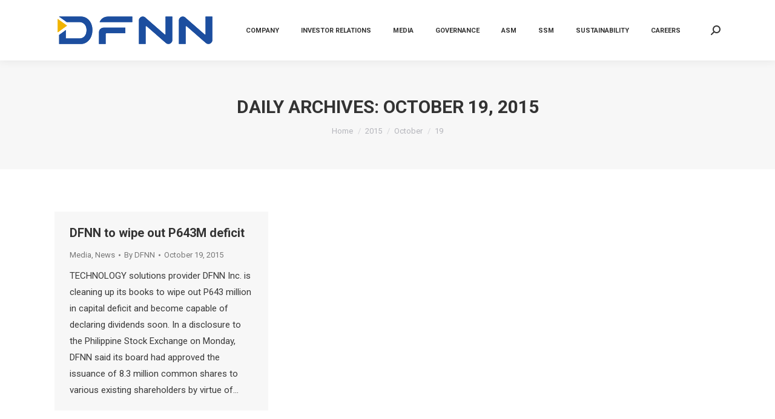

--- FILE ---
content_type: text/html; charset=UTF-8
request_url: https://dfnn.com/2015/10/19/
body_size: 14310
content:
<!DOCTYPE html>
<!--[if !(IE 6) | !(IE 7) | !(IE 8)  ]><!-->
<html lang="en-US" class="no-js">
<!--<![endif]-->
<head>
	<meta charset="UTF-8" />
		<meta name="viewport" content="width=device-width, initial-scale=1, maximum-scale=1, user-scalable=0">
			<link rel="profile" href="https://gmpg.org/xfn/11" />
	<title>October 19, 2015 &#8211; DFNN, Inc.</title>
<meta name='robots' content='max-image-preview:large' />
<link rel='dns-prefetch' href='//maps.googleapis.com' />
<link rel='dns-prefetch' href='//fonts.googleapis.com' />
<link rel="alternate" type="application/rss+xml" title="DFNN, Inc. &raquo; Feed" href="https://dfnn.com/feed/" />
<link rel="alternate" type="application/rss+xml" title="DFNN, Inc. &raquo; Comments Feed" href="https://dfnn.com/comments/feed/" />
<script>
window._wpemojiSettings = {"baseUrl":"https:\/\/s.w.org\/images\/core\/emoji\/15.0.3\/72x72\/","ext":".png","svgUrl":"https:\/\/s.w.org\/images\/core\/emoji\/15.0.3\/svg\/","svgExt":".svg","source":{"concatemoji":"https:\/\/dfnn.com\/wp-includes\/js\/wp-emoji-release.min.js?ver=6.5.7"}};
/*! This file is auto-generated */
!function(i,n){var o,s,e;function c(e){try{var t={supportTests:e,timestamp:(new Date).valueOf()};sessionStorage.setItem(o,JSON.stringify(t))}catch(e){}}function p(e,t,n){e.clearRect(0,0,e.canvas.width,e.canvas.height),e.fillText(t,0,0);var t=new Uint32Array(e.getImageData(0,0,e.canvas.width,e.canvas.height).data),r=(e.clearRect(0,0,e.canvas.width,e.canvas.height),e.fillText(n,0,0),new Uint32Array(e.getImageData(0,0,e.canvas.width,e.canvas.height).data));return t.every(function(e,t){return e===r[t]})}function u(e,t,n){switch(t){case"flag":return n(e,"\ud83c\udff3\ufe0f\u200d\u26a7\ufe0f","\ud83c\udff3\ufe0f\u200b\u26a7\ufe0f")?!1:!n(e,"\ud83c\uddfa\ud83c\uddf3","\ud83c\uddfa\u200b\ud83c\uddf3")&&!n(e,"\ud83c\udff4\udb40\udc67\udb40\udc62\udb40\udc65\udb40\udc6e\udb40\udc67\udb40\udc7f","\ud83c\udff4\u200b\udb40\udc67\u200b\udb40\udc62\u200b\udb40\udc65\u200b\udb40\udc6e\u200b\udb40\udc67\u200b\udb40\udc7f");case"emoji":return!n(e,"\ud83d\udc26\u200d\u2b1b","\ud83d\udc26\u200b\u2b1b")}return!1}function f(e,t,n){var r="undefined"!=typeof WorkerGlobalScope&&self instanceof WorkerGlobalScope?new OffscreenCanvas(300,150):i.createElement("canvas"),a=r.getContext("2d",{willReadFrequently:!0}),o=(a.textBaseline="top",a.font="600 32px Arial",{});return e.forEach(function(e){o[e]=t(a,e,n)}),o}function t(e){var t=i.createElement("script");t.src=e,t.defer=!0,i.head.appendChild(t)}"undefined"!=typeof Promise&&(o="wpEmojiSettingsSupports",s=["flag","emoji"],n.supports={everything:!0,everythingExceptFlag:!0},e=new Promise(function(e){i.addEventListener("DOMContentLoaded",e,{once:!0})}),new Promise(function(t){var n=function(){try{var e=JSON.parse(sessionStorage.getItem(o));if("object"==typeof e&&"number"==typeof e.timestamp&&(new Date).valueOf()<e.timestamp+604800&&"object"==typeof e.supportTests)return e.supportTests}catch(e){}return null}();if(!n){if("undefined"!=typeof Worker&&"undefined"!=typeof OffscreenCanvas&&"undefined"!=typeof URL&&URL.createObjectURL&&"undefined"!=typeof Blob)try{var e="postMessage("+f.toString()+"("+[JSON.stringify(s),u.toString(),p.toString()].join(",")+"));",r=new Blob([e],{type:"text/javascript"}),a=new Worker(URL.createObjectURL(r),{name:"wpTestEmojiSupports"});return void(a.onmessage=function(e){c(n=e.data),a.terminate(),t(n)})}catch(e){}c(n=f(s,u,p))}t(n)}).then(function(e){for(var t in e)n.supports[t]=e[t],n.supports.everything=n.supports.everything&&n.supports[t],"flag"!==t&&(n.supports.everythingExceptFlag=n.supports.everythingExceptFlag&&n.supports[t]);n.supports.everythingExceptFlag=n.supports.everythingExceptFlag&&!n.supports.flag,n.DOMReady=!1,n.readyCallback=function(){n.DOMReady=!0}}).then(function(){return e}).then(function(){var e;n.supports.everything||(n.readyCallback(),(e=n.source||{}).concatemoji?t(e.concatemoji):e.wpemoji&&e.twemoji&&(t(e.twemoji),t(e.wpemoji)))}))}((window,document),window._wpemojiSettings);
</script>
<style id='wp-emoji-styles-inline-css'>

	img.wp-smiley, img.emoji {
		display: inline !important;
		border: none !important;
		box-shadow: none !important;
		height: 1em !important;
		width: 1em !important;
		margin: 0 0.07em !important;
		vertical-align: -0.1em !important;
		background: none !important;
		padding: 0 !important;
	}
</style>
<link rel='stylesheet' id='wp-block-library-css' href='https://dfnn.com/wp-includes/css/dist/block-library/style.min.css?ver=6.5.7' media='all' />
<style id='wp-block-library-theme-inline-css'>
.wp-block-audio figcaption{color:#555;font-size:13px;text-align:center}.is-dark-theme .wp-block-audio figcaption{color:#ffffffa6}.wp-block-audio{margin:0 0 1em}.wp-block-code{border:1px solid #ccc;border-radius:4px;font-family:Menlo,Consolas,monaco,monospace;padding:.8em 1em}.wp-block-embed figcaption{color:#555;font-size:13px;text-align:center}.is-dark-theme .wp-block-embed figcaption{color:#ffffffa6}.wp-block-embed{margin:0 0 1em}.blocks-gallery-caption{color:#555;font-size:13px;text-align:center}.is-dark-theme .blocks-gallery-caption{color:#ffffffa6}.wp-block-image figcaption{color:#555;font-size:13px;text-align:center}.is-dark-theme .wp-block-image figcaption{color:#ffffffa6}.wp-block-image{margin:0 0 1em}.wp-block-pullquote{border-bottom:4px solid;border-top:4px solid;color:currentColor;margin-bottom:1.75em}.wp-block-pullquote cite,.wp-block-pullquote footer,.wp-block-pullquote__citation{color:currentColor;font-size:.8125em;font-style:normal;text-transform:uppercase}.wp-block-quote{border-left:.25em solid;margin:0 0 1.75em;padding-left:1em}.wp-block-quote cite,.wp-block-quote footer{color:currentColor;font-size:.8125em;font-style:normal;position:relative}.wp-block-quote.has-text-align-right{border-left:none;border-right:.25em solid;padding-left:0;padding-right:1em}.wp-block-quote.has-text-align-center{border:none;padding-left:0}.wp-block-quote.is-large,.wp-block-quote.is-style-large,.wp-block-quote.is-style-plain{border:none}.wp-block-search .wp-block-search__label{font-weight:700}.wp-block-search__button{border:1px solid #ccc;padding:.375em .625em}:where(.wp-block-group.has-background){padding:1.25em 2.375em}.wp-block-separator.has-css-opacity{opacity:.4}.wp-block-separator{border:none;border-bottom:2px solid;margin-left:auto;margin-right:auto}.wp-block-separator.has-alpha-channel-opacity{opacity:1}.wp-block-separator:not(.is-style-wide):not(.is-style-dots){width:100px}.wp-block-separator.has-background:not(.is-style-dots){border-bottom:none;height:1px}.wp-block-separator.has-background:not(.is-style-wide):not(.is-style-dots){height:2px}.wp-block-table{margin:0 0 1em}.wp-block-table td,.wp-block-table th{word-break:normal}.wp-block-table figcaption{color:#555;font-size:13px;text-align:center}.is-dark-theme .wp-block-table figcaption{color:#ffffffa6}.wp-block-video figcaption{color:#555;font-size:13px;text-align:center}.is-dark-theme .wp-block-video figcaption{color:#ffffffa6}.wp-block-video{margin:0 0 1em}.wp-block-template-part.has-background{margin-bottom:0;margin-top:0;padding:1.25em 2.375em}
</style>
<style id='classic-theme-styles-inline-css'>
/*! This file is auto-generated */
.wp-block-button__link{color:#fff;background-color:#32373c;border-radius:9999px;box-shadow:none;text-decoration:none;padding:calc(.667em + 2px) calc(1.333em + 2px);font-size:1.125em}.wp-block-file__button{background:#32373c;color:#fff;text-decoration:none}
</style>
<style id='global-styles-inline-css'>
body{--wp--preset--color--black: #000000;--wp--preset--color--cyan-bluish-gray: #abb8c3;--wp--preset--color--white: #FFF;--wp--preset--color--pale-pink: #f78da7;--wp--preset--color--vivid-red: #cf2e2e;--wp--preset--color--luminous-vivid-orange: #ff6900;--wp--preset--color--luminous-vivid-amber: #fcb900;--wp--preset--color--light-green-cyan: #7bdcb5;--wp--preset--color--vivid-green-cyan: #00d084;--wp--preset--color--pale-cyan-blue: #8ed1fc;--wp--preset--color--vivid-cyan-blue: #0693e3;--wp--preset--color--vivid-purple: #9b51e0;--wp--preset--color--accent: #1c4e9f;--wp--preset--color--dark-gray: #111;--wp--preset--color--light-gray: #767676;--wp--preset--gradient--vivid-cyan-blue-to-vivid-purple: linear-gradient(135deg,rgba(6,147,227,1) 0%,rgb(155,81,224) 100%);--wp--preset--gradient--light-green-cyan-to-vivid-green-cyan: linear-gradient(135deg,rgb(122,220,180) 0%,rgb(0,208,130) 100%);--wp--preset--gradient--luminous-vivid-amber-to-luminous-vivid-orange: linear-gradient(135deg,rgba(252,185,0,1) 0%,rgba(255,105,0,1) 100%);--wp--preset--gradient--luminous-vivid-orange-to-vivid-red: linear-gradient(135deg,rgba(255,105,0,1) 0%,rgb(207,46,46) 100%);--wp--preset--gradient--very-light-gray-to-cyan-bluish-gray: linear-gradient(135deg,rgb(238,238,238) 0%,rgb(169,184,195) 100%);--wp--preset--gradient--cool-to-warm-spectrum: linear-gradient(135deg,rgb(74,234,220) 0%,rgb(151,120,209) 20%,rgb(207,42,186) 40%,rgb(238,44,130) 60%,rgb(251,105,98) 80%,rgb(254,248,76) 100%);--wp--preset--gradient--blush-light-purple: linear-gradient(135deg,rgb(255,206,236) 0%,rgb(152,150,240) 100%);--wp--preset--gradient--blush-bordeaux: linear-gradient(135deg,rgb(254,205,165) 0%,rgb(254,45,45) 50%,rgb(107,0,62) 100%);--wp--preset--gradient--luminous-dusk: linear-gradient(135deg,rgb(255,203,112) 0%,rgb(199,81,192) 50%,rgb(65,88,208) 100%);--wp--preset--gradient--pale-ocean: linear-gradient(135deg,rgb(255,245,203) 0%,rgb(182,227,212) 50%,rgb(51,167,181) 100%);--wp--preset--gradient--electric-grass: linear-gradient(135deg,rgb(202,248,128) 0%,rgb(113,206,126) 100%);--wp--preset--gradient--midnight: linear-gradient(135deg,rgb(2,3,129) 0%,rgb(40,116,252) 100%);--wp--preset--font-size--small: 13px;--wp--preset--font-size--medium: 20px;--wp--preset--font-size--large: 36px;--wp--preset--font-size--x-large: 42px;--wp--preset--spacing--20: 0.44rem;--wp--preset--spacing--30: 0.67rem;--wp--preset--spacing--40: 1rem;--wp--preset--spacing--50: 1.5rem;--wp--preset--spacing--60: 2.25rem;--wp--preset--spacing--70: 3.38rem;--wp--preset--spacing--80: 5.06rem;--wp--preset--shadow--natural: 6px 6px 9px rgba(0, 0, 0, 0.2);--wp--preset--shadow--deep: 12px 12px 50px rgba(0, 0, 0, 0.4);--wp--preset--shadow--sharp: 6px 6px 0px rgba(0, 0, 0, 0.2);--wp--preset--shadow--outlined: 6px 6px 0px -3px rgba(255, 255, 255, 1), 6px 6px rgba(0, 0, 0, 1);--wp--preset--shadow--crisp: 6px 6px 0px rgba(0, 0, 0, 1);}:where(.is-layout-flex){gap: 0.5em;}:where(.is-layout-grid){gap: 0.5em;}body .is-layout-flex{display: flex;}body .is-layout-flex{flex-wrap: wrap;align-items: center;}body .is-layout-flex > *{margin: 0;}body .is-layout-grid{display: grid;}body .is-layout-grid > *{margin: 0;}:where(.wp-block-columns.is-layout-flex){gap: 2em;}:where(.wp-block-columns.is-layout-grid){gap: 2em;}:where(.wp-block-post-template.is-layout-flex){gap: 1.25em;}:where(.wp-block-post-template.is-layout-grid){gap: 1.25em;}.has-black-color{color: var(--wp--preset--color--black) !important;}.has-cyan-bluish-gray-color{color: var(--wp--preset--color--cyan-bluish-gray) !important;}.has-white-color{color: var(--wp--preset--color--white) !important;}.has-pale-pink-color{color: var(--wp--preset--color--pale-pink) !important;}.has-vivid-red-color{color: var(--wp--preset--color--vivid-red) !important;}.has-luminous-vivid-orange-color{color: var(--wp--preset--color--luminous-vivid-orange) !important;}.has-luminous-vivid-amber-color{color: var(--wp--preset--color--luminous-vivid-amber) !important;}.has-light-green-cyan-color{color: var(--wp--preset--color--light-green-cyan) !important;}.has-vivid-green-cyan-color{color: var(--wp--preset--color--vivid-green-cyan) !important;}.has-pale-cyan-blue-color{color: var(--wp--preset--color--pale-cyan-blue) !important;}.has-vivid-cyan-blue-color{color: var(--wp--preset--color--vivid-cyan-blue) !important;}.has-vivid-purple-color{color: var(--wp--preset--color--vivid-purple) !important;}.has-black-background-color{background-color: var(--wp--preset--color--black) !important;}.has-cyan-bluish-gray-background-color{background-color: var(--wp--preset--color--cyan-bluish-gray) !important;}.has-white-background-color{background-color: var(--wp--preset--color--white) !important;}.has-pale-pink-background-color{background-color: var(--wp--preset--color--pale-pink) !important;}.has-vivid-red-background-color{background-color: var(--wp--preset--color--vivid-red) !important;}.has-luminous-vivid-orange-background-color{background-color: var(--wp--preset--color--luminous-vivid-orange) !important;}.has-luminous-vivid-amber-background-color{background-color: var(--wp--preset--color--luminous-vivid-amber) !important;}.has-light-green-cyan-background-color{background-color: var(--wp--preset--color--light-green-cyan) !important;}.has-vivid-green-cyan-background-color{background-color: var(--wp--preset--color--vivid-green-cyan) !important;}.has-pale-cyan-blue-background-color{background-color: var(--wp--preset--color--pale-cyan-blue) !important;}.has-vivid-cyan-blue-background-color{background-color: var(--wp--preset--color--vivid-cyan-blue) !important;}.has-vivid-purple-background-color{background-color: var(--wp--preset--color--vivid-purple) !important;}.has-black-border-color{border-color: var(--wp--preset--color--black) !important;}.has-cyan-bluish-gray-border-color{border-color: var(--wp--preset--color--cyan-bluish-gray) !important;}.has-white-border-color{border-color: var(--wp--preset--color--white) !important;}.has-pale-pink-border-color{border-color: var(--wp--preset--color--pale-pink) !important;}.has-vivid-red-border-color{border-color: var(--wp--preset--color--vivid-red) !important;}.has-luminous-vivid-orange-border-color{border-color: var(--wp--preset--color--luminous-vivid-orange) !important;}.has-luminous-vivid-amber-border-color{border-color: var(--wp--preset--color--luminous-vivid-amber) !important;}.has-light-green-cyan-border-color{border-color: var(--wp--preset--color--light-green-cyan) !important;}.has-vivid-green-cyan-border-color{border-color: var(--wp--preset--color--vivid-green-cyan) !important;}.has-pale-cyan-blue-border-color{border-color: var(--wp--preset--color--pale-cyan-blue) !important;}.has-vivid-cyan-blue-border-color{border-color: var(--wp--preset--color--vivid-cyan-blue) !important;}.has-vivid-purple-border-color{border-color: var(--wp--preset--color--vivid-purple) !important;}.has-vivid-cyan-blue-to-vivid-purple-gradient-background{background: var(--wp--preset--gradient--vivid-cyan-blue-to-vivid-purple) !important;}.has-light-green-cyan-to-vivid-green-cyan-gradient-background{background: var(--wp--preset--gradient--light-green-cyan-to-vivid-green-cyan) !important;}.has-luminous-vivid-amber-to-luminous-vivid-orange-gradient-background{background: var(--wp--preset--gradient--luminous-vivid-amber-to-luminous-vivid-orange) !important;}.has-luminous-vivid-orange-to-vivid-red-gradient-background{background: var(--wp--preset--gradient--luminous-vivid-orange-to-vivid-red) !important;}.has-very-light-gray-to-cyan-bluish-gray-gradient-background{background: var(--wp--preset--gradient--very-light-gray-to-cyan-bluish-gray) !important;}.has-cool-to-warm-spectrum-gradient-background{background: var(--wp--preset--gradient--cool-to-warm-spectrum) !important;}.has-blush-light-purple-gradient-background{background: var(--wp--preset--gradient--blush-light-purple) !important;}.has-blush-bordeaux-gradient-background{background: var(--wp--preset--gradient--blush-bordeaux) !important;}.has-luminous-dusk-gradient-background{background: var(--wp--preset--gradient--luminous-dusk) !important;}.has-pale-ocean-gradient-background{background: var(--wp--preset--gradient--pale-ocean) !important;}.has-electric-grass-gradient-background{background: var(--wp--preset--gradient--electric-grass) !important;}.has-midnight-gradient-background{background: var(--wp--preset--gradient--midnight) !important;}.has-small-font-size{font-size: var(--wp--preset--font-size--small) !important;}.has-medium-font-size{font-size: var(--wp--preset--font-size--medium) !important;}.has-large-font-size{font-size: var(--wp--preset--font-size--large) !important;}.has-x-large-font-size{font-size: var(--wp--preset--font-size--x-large) !important;}
.wp-block-navigation a:where(:not(.wp-element-button)){color: inherit;}
:where(.wp-block-post-template.is-layout-flex){gap: 1.25em;}:where(.wp-block-post-template.is-layout-grid){gap: 1.25em;}
:where(.wp-block-columns.is-layout-flex){gap: 2em;}:where(.wp-block-columns.is-layout-grid){gap: 2em;}
.wp-block-pullquote{font-size: 1.5em;line-height: 1.6;}
</style>
<link rel='stylesheet' id='cpsh-shortcodes-css' href='https://dfnn.com/wp-content/plugins/column-shortcodes//assets/css/shortcodes.css?ver=1.0.1' media='all' />
<link rel='stylesheet' id='contact-form-7-css' href='https://dfnn.com/wp-content/plugins/contact-form-7/includes/css/styles.css?ver=5.9.8' media='all' />
<link rel='stylesheet' id='the7-font-css' href='https://dfnn.com/wp-content/themes/dt-the7/fonts/icomoon-the7-font/icomoon-the7-font.min.css?ver=11.11.3' media='all' />
<link rel='stylesheet' id='the7-awesome-fonts-css' href='https://dfnn.com/wp-content/themes/dt-the7/fonts/FontAwesome/css/all.min.css?ver=11.11.3' media='all' />
<link rel='stylesheet' id='the7-awesome-fonts-back-css' href='https://dfnn.com/wp-content/themes/dt-the7/fonts/FontAwesome/back-compat.min.css?ver=11.11.3' media='all' />
<link rel='stylesheet' id='the7-Defaults-css' href='https://dfnn.com/wp-content/uploads/smile_fonts/Defaults/Defaults.css?ver=6.5.7' media='all' />
<link rel='stylesheet' id='dflip-style-css' href='https://dfnn.com/wp-content/plugins/3d-flipbook-dflip-lite/assets/css/dflip.min.css?ver=2.2.54' media='all' />
<link rel='stylesheet' id='dt-web-fonts-css' href='https://fonts.googleapis.com/css?family=Roboto:400,500,600,700%7CRoboto+Condensed:400,600,700' media='all' />
<link rel='stylesheet' id='dt-main-css' href='https://dfnn.com/wp-content/themes/dt-the7/css/main.min.css?ver=11.11.3' media='all' />
<style id='dt-main-inline-css'>
body #load {
  display: block;
  height: 100%;
  overflow: hidden;
  position: fixed;
  width: 100%;
  z-index: 9901;
  opacity: 1;
  visibility: visible;
  transition: all .35s ease-out;
}
.load-wrap {
  width: 100%;
  height: 100%;
  background-position: center center;
  background-repeat: no-repeat;
  text-align: center;
  display: -ms-flexbox;
  display: -ms-flex;
  display: flex;
  -ms-align-items: center;
  -ms-flex-align: center;
  align-items: center;
  -ms-flex-flow: column wrap;
  flex-flow: column wrap;
  -ms-flex-pack: center;
  -ms-justify-content: center;
  justify-content: center;
}
.load-wrap > svg {
  position: absolute;
  top: 50%;
  left: 50%;
  transform: translate(-50%,-50%);
}
#load {
  background: var(--the7-elementor-beautiful-loading-bg,#ffffff);
  --the7-beautiful-spinner-color2: var(--the7-beautiful-spinner-color,rgba(51,51,51,0.3));
}

</style>
<link rel='stylesheet' id='the7-custom-scrollbar-css' href='https://dfnn.com/wp-content/themes/dt-the7/lib/custom-scrollbar/custom-scrollbar.min.css?ver=11.11.3' media='all' />
<link rel='stylesheet' id='the7-wpbakery-css' href='https://dfnn.com/wp-content/themes/dt-the7/css/wpbakery.min.css?ver=11.11.3' media='all' />
<link rel='stylesheet' id='the7-css-vars-css' href='https://dfnn.com/wp-content/uploads/the7-css/css-vars.css?ver=d9bb8e765d85' media='all' />
<link rel='stylesheet' id='dt-custom-css' href='https://dfnn.com/wp-content/uploads/the7-css/custom.css?ver=d9bb8e765d85' media='all' />
<link rel='stylesheet' id='dt-media-css' href='https://dfnn.com/wp-content/uploads/the7-css/media.css?ver=d9bb8e765d85' media='all' />
<link rel='stylesheet' id='the7-mega-menu-css' href='https://dfnn.com/wp-content/uploads/the7-css/mega-menu.css?ver=d9bb8e765d85' media='all' />
<link rel='stylesheet' id='style-css' href='https://dfnn.com/wp-content/themes/dt-the7/style.css?ver=11.11.3' media='all' />
<link rel='stylesheet' id='the7-elementor-global-css' href='https://dfnn.com/wp-content/themes/dt-the7/css/compatibility/elementor/elementor-global.min.css?ver=11.11.3' media='all' />
<link rel='stylesheet' id='ultimate-vc-addons-style-min-css' href='https://dfnn.com/wp-content/plugins/Ultimate_VC_Addons/assets/min-css/ultimate.min.css?ver=3.19.22' media='all' />
<link rel='stylesheet' id='ultimate-vc-addons-icons-css' href='https://dfnn.com/wp-content/plugins/Ultimate_VC_Addons/assets/css/icons.css?ver=3.19.22' media='all' />
<link rel='stylesheet' id='ultimate-vc-addons-vidcons-css' href='https://dfnn.com/wp-content/plugins/Ultimate_VC_Addons/assets/fonts/vidcons.css?ver=3.19.22' media='all' />
<script src="https://dfnn.com/wp-includes/js/jquery/jquery.min.js?ver=3.7.1" id="jquery-core-js"></script>
<script src="https://dfnn.com/wp-includes/js/jquery/jquery-migrate.min.js?ver=3.4.1" id="jquery-migrate-js"></script>
<script src="//dfnn.com/wp-content/plugins/revslider/sr6/assets/js/rbtools.min.js?ver=6.7.15" async id="tp-tools-js"></script>
<script src="//dfnn.com/wp-content/plugins/revslider/sr6/assets/js/rs6.min.js?ver=6.7.15" async id="revmin-js"></script>
<script id="dt-above-fold-js-extra">
var dtLocal = {"themeUrl":"https:\/\/dfnn.com\/wp-content\/themes\/dt-the7","passText":"To view this protected post, enter the password below:","moreButtonText":{"loading":"Loading...","loadMore":"Load more"},"postID":"1935","ajaxurl":"https:\/\/dfnn.com\/wp-admin\/admin-ajax.php","REST":{"baseUrl":"https:\/\/dfnn.com\/wp-json\/the7\/v1","endpoints":{"sendMail":"\/send-mail"}},"contactMessages":{"required":"One or more fields have an error. Please check and try again.","terms":"Please accept the privacy policy.","fillTheCaptchaError":"Please, fill the captcha."},"captchaSiteKey":"","ajaxNonce":"20f1746c0c","pageData":{"type":"archive","template":"archive","layout":"masonry"},"themeSettings":{"smoothScroll":"off","lazyLoading":false,"desktopHeader":{"height":100},"ToggleCaptionEnabled":"disabled","ToggleCaption":"Navigation","floatingHeader":{"showAfter":140,"showMenu":true,"height":60,"logo":{"showLogo":true,"html":"<img class=\" preload-me\" src=\"https:\/\/dfnn.com\/wp-content\/uploads\/2018\/09\/DFNN-Logo-1aa.png\" srcset=\"https:\/\/dfnn.com\/wp-content\/uploads\/2018\/09\/DFNN-Logo-1aa.png 266w, https:\/\/dfnn.com\/wp-content\/uploads\/2018\/09\/DFNN-Logo-2.png 354w\" width=\"266\" height=\"60\"   sizes=\"266px\" alt=\"DFNN, Inc.\" \/>","url":"https:\/\/dfnn.com\/"}},"topLine":{"floatingTopLine":{"logo":{"showLogo":false,"html":""}}},"mobileHeader":{"firstSwitchPoint":1050,"secondSwitchPoint":778,"firstSwitchPointHeight":80,"secondSwitchPointHeight":60,"mobileToggleCaptionEnabled":"disabled","mobileToggleCaption":"Menu"},"stickyMobileHeaderFirstSwitch":{"logo":{"html":"<img class=\" preload-me\" src=\"https:\/\/dfnn.com\/wp-content\/uploads\/2018\/09\/DFNN-Logo-1aa.png\" srcset=\"https:\/\/dfnn.com\/wp-content\/uploads\/2018\/09\/DFNN-Logo-1aa.png 266w, https:\/\/dfnn.com\/wp-content\/uploads\/2018\/09\/DFNN-Logo-2.png 354w\" width=\"266\" height=\"60\"   sizes=\"266px\" alt=\"DFNN, Inc.\" \/>"}},"stickyMobileHeaderSecondSwitch":{"logo":{"html":"<img class=\" preload-me\" src=\"https:\/\/dfnn.com\/wp-content\/uploads\/2018\/09\/DFNN-Logo-1aa.png\" srcset=\"https:\/\/dfnn.com\/wp-content\/uploads\/2018\/09\/DFNN-Logo-1aa.png 266w, https:\/\/dfnn.com\/wp-content\/uploads\/2018\/09\/DFNN-Logo-2.png 354w\" width=\"266\" height=\"60\"   sizes=\"266px\" alt=\"DFNN, Inc.\" \/>"}},"sidebar":{"switchPoint":990},"boxedWidth":"1340px"},"VCMobileScreenWidth":"778","elementor":{"settings":{"container_width":1140}}};
var dtShare = {"shareButtonText":{"facebook":"Share on Facebook","twitter":"Share on X","pinterest":"Pin it","linkedin":"Share on Linkedin","whatsapp":"Share on Whatsapp"},"overlayOpacity":"85"};
</script>
<script src="https://dfnn.com/wp-content/themes/dt-the7/js/above-the-fold.min.js?ver=11.11.3" id="dt-above-fold-js"></script>
<script src="https://dfnn.com/wp-content/plugins/Ultimate_VC_Addons/assets/min-js/modernizr-custom.min.js?ver=3.19.22" id="ultimate-vc-addons-modernizr-js"></script>
<script src="https://dfnn.com/wp-content/plugins/Ultimate_VC_Addons/assets/min-js/jquery-ui.min.js?ver=3.19.22" id="jquery_ui-js"></script>
<script src="https://maps.googleapis.com/maps/api/js" id="ultimate-vc-addons-googleapis-js"></script>
<script src="https://dfnn.com/wp-includes/js/jquery/ui/core.min.js?ver=1.13.2" id="jquery-ui-core-js"></script>
<script src="https://dfnn.com/wp-includes/js/jquery/ui/mouse.min.js?ver=1.13.2" id="jquery-ui-mouse-js"></script>
<script src="https://dfnn.com/wp-includes/js/jquery/ui/slider.min.js?ver=1.13.2" id="jquery-ui-slider-js"></script>
<script src="https://dfnn.com/wp-content/plugins/Ultimate_VC_Addons/assets/min-js/jquery-ui-labeledslider.min.js?ver=3.19.22" id="ultimate-vc-addons_range_tick-js"></script>
<script src="https://dfnn.com/wp-content/plugins/Ultimate_VC_Addons/assets/min-js/ultimate.min.js?ver=3.19.22" id="ultimate-vc-addons-script-js"></script>
<script src="https://dfnn.com/wp-content/plugins/Ultimate_VC_Addons/assets/min-js/modal-all.min.js?ver=3.19.22" id="ultimate-vc-addons-modal-all-js"></script>
<script src="https://dfnn.com/wp-content/plugins/Ultimate_VC_Addons/assets/min-js/jparallax.min.js?ver=3.19.22" id="ultimate-vc-addons-jquery.shake-js"></script>
<script src="https://dfnn.com/wp-content/plugins/Ultimate_VC_Addons/assets/min-js/vhparallax.min.js?ver=3.19.22" id="ultimate-vc-addons-jquery.vhparallax-js"></script>
<script src="https://dfnn.com/wp-content/plugins/Ultimate_VC_Addons/assets/min-js/ultimate_bg.min.js?ver=3.19.22" id="ultimate-vc-addons-row-bg-js"></script>
<script src="https://dfnn.com/wp-content/plugins/Ultimate_VC_Addons/assets/min-js/mb-YTPlayer.min.js?ver=3.19.22" id="ultimate-vc-addons-jquery.ytplayer-js"></script>
<script></script><link rel="https://api.w.org/" href="https://dfnn.com/wp-json/" /><link rel="EditURI" type="application/rsd+xml" title="RSD" href="https://dfnn.com/xmlrpc.php?rsd" />
<meta name="generator" content="WordPress 6.5.7" />
<meta name="generator" content="Elementor 3.21.7; features: e_optimized_assets_loading; settings: css_print_method-external, google_font-enabled, font_display-auto">
<meta name="generator" content="Powered by WPBakery Page Builder - drag and drop page builder for WordPress."/>
<meta name="generator" content="Powered by Slider Revolution 6.7.15 - responsive, Mobile-Friendly Slider Plugin for WordPress with comfortable drag and drop interface." />
<script type="text/javascript" id="the7-loader-script">
document.addEventListener("DOMContentLoaded", function(event) {
	var load = document.getElementById("load");
	if(!load.classList.contains('loader-removed')){
		var removeLoading = setTimeout(function() {
			load.className += " loader-removed";
		}, 300);
	}
});
</script>
		<link rel="icon" href="https://dfnn.com/wp-content/uploads/2018/09/favicon16.png" type="image/png" sizes="16x16"/><link rel="icon" href="https://dfnn.com/wp-content/uploads/2018/09/favicon32.png" type="image/png" sizes="32x32"/><script>function setREVStartSize(e){
			//window.requestAnimationFrame(function() {
				window.RSIW = window.RSIW===undefined ? window.innerWidth : window.RSIW;
				window.RSIH = window.RSIH===undefined ? window.innerHeight : window.RSIH;
				try {
					var pw = document.getElementById(e.c).parentNode.offsetWidth,
						newh;
					pw = pw===0 || isNaN(pw) || (e.l=="fullwidth" || e.layout=="fullwidth") ? window.RSIW : pw;
					e.tabw = e.tabw===undefined ? 0 : parseInt(e.tabw);
					e.thumbw = e.thumbw===undefined ? 0 : parseInt(e.thumbw);
					e.tabh = e.tabh===undefined ? 0 : parseInt(e.tabh);
					e.thumbh = e.thumbh===undefined ? 0 : parseInt(e.thumbh);
					e.tabhide = e.tabhide===undefined ? 0 : parseInt(e.tabhide);
					e.thumbhide = e.thumbhide===undefined ? 0 : parseInt(e.thumbhide);
					e.mh = e.mh===undefined || e.mh=="" || e.mh==="auto" ? 0 : parseInt(e.mh,0);
					if(e.layout==="fullscreen" || e.l==="fullscreen")
						newh = Math.max(e.mh,window.RSIH);
					else{
						e.gw = Array.isArray(e.gw) ? e.gw : [e.gw];
						for (var i in e.rl) if (e.gw[i]===undefined || e.gw[i]===0) e.gw[i] = e.gw[i-1];
						e.gh = e.el===undefined || e.el==="" || (Array.isArray(e.el) && e.el.length==0)? e.gh : e.el;
						e.gh = Array.isArray(e.gh) ? e.gh : [e.gh];
						for (var i in e.rl) if (e.gh[i]===undefined || e.gh[i]===0) e.gh[i] = e.gh[i-1];
											
						var nl = new Array(e.rl.length),
							ix = 0,
							sl;
						e.tabw = e.tabhide>=pw ? 0 : e.tabw;
						e.thumbw = e.thumbhide>=pw ? 0 : e.thumbw;
						e.tabh = e.tabhide>=pw ? 0 : e.tabh;
						e.thumbh = e.thumbhide>=pw ? 0 : e.thumbh;
						for (var i in e.rl) nl[i] = e.rl[i]<window.RSIW ? 0 : e.rl[i];
						sl = nl[0];
						for (var i in nl) if (sl>nl[i] && nl[i]>0) { sl = nl[i]; ix=i;}
						var m = pw>(e.gw[ix]+e.tabw+e.thumbw) ? 1 : (pw-(e.tabw+e.thumbw)) / (e.gw[ix]);
						newh =  (e.gh[ix] * m) + (e.tabh + e.thumbh);
					}
					var el = document.getElementById(e.c);
					if (el!==null && el) el.style.height = newh+"px";
					el = document.getElementById(e.c+"_wrapper");
					if (el!==null && el) {
						el.style.height = newh+"px";
						el.style.display = "block";
					}
				} catch(e){
					console.log("Failure at Presize of Slider:" + e)
				}
			//});
		  };</script>
<noscript><style> .wpb_animate_when_almost_visible { opacity: 1; }</style></noscript><style id='the7-custom-inline-css' type='text/css'>
.wpcf7-form label {
  color: #274d97;
}

</style>
</head>
<body id="the7-body" class="archive date wp-embed-responsive layout-masonry description-under-image dt-responsive-on right-mobile-menu-close-icon ouside-menu-close-icon mobile-hamburger-close-bg-enable mobile-hamburger-close-bg-hover-enable  fade-medium-mobile-menu-close-icon fade-medium-menu-close-icon srcset-enabled btn-flat custom-btn-color custom-btn-hover-color phantom-fade phantom-shadow-decoration phantom-main-logo-on sticky-mobile-header top-header first-switch-logo-left first-switch-menu-right second-switch-logo-left second-switch-menu-right right-mobile-menu layzr-loading-on popup-message-style the7-ver-11.11.3 dt-fa-compatibility wpb-js-composer js-comp-ver-7.8 vc_responsive elementor-default elementor-kit-4428">
<!-- The7 11.11.3 -->
<div id="load" class="spinner-loader">
	<div class="load-wrap"><style type="text/css">
    [class*="the7-spinner-animate-"]{
        animation: spinner-animation 1s cubic-bezier(1,1,1,1) infinite;
        x:46.5px;
        y:40px;
        width:7px;
        height:20px;
        fill:var(--the7-beautiful-spinner-color2);
        opacity: 0.2;
    }
    .the7-spinner-animate-2{
        animation-delay: 0.083s;
    }
    .the7-spinner-animate-3{
        animation-delay: 0.166s;
    }
    .the7-spinner-animate-4{
         animation-delay: 0.25s;
    }
    .the7-spinner-animate-5{
         animation-delay: 0.33s;
    }
    .the7-spinner-animate-6{
         animation-delay: 0.416s;
    }
    .the7-spinner-animate-7{
         animation-delay: 0.5s;
    }
    .the7-spinner-animate-8{
         animation-delay: 0.58s;
    }
    .the7-spinner-animate-9{
         animation-delay: 0.666s;
    }
    .the7-spinner-animate-10{
         animation-delay: 0.75s;
    }
    .the7-spinner-animate-11{
        animation-delay: 0.83s;
    }
    .the7-spinner-animate-12{
        animation-delay: 0.916s;
    }
    @keyframes spinner-animation{
        from {
            opacity: 1;
        }
        to{
            opacity: 0;
        }
    }
</style>
<svg width="75px" height="75px" xmlns="http://www.w3.org/2000/svg" viewBox="0 0 100 100" preserveAspectRatio="xMidYMid">
	<rect class="the7-spinner-animate-1" rx="5" ry="5" transform="rotate(0 50 50) translate(0 -30)"></rect>
	<rect class="the7-spinner-animate-2" rx="5" ry="5" transform="rotate(30 50 50) translate(0 -30)"></rect>
	<rect class="the7-spinner-animate-3" rx="5" ry="5" transform="rotate(60 50 50) translate(0 -30)"></rect>
	<rect class="the7-spinner-animate-4" rx="5" ry="5" transform="rotate(90 50 50) translate(0 -30)"></rect>
	<rect class="the7-spinner-animate-5" rx="5" ry="5" transform="rotate(120 50 50) translate(0 -30)"></rect>
	<rect class="the7-spinner-animate-6" rx="5" ry="5" transform="rotate(150 50 50) translate(0 -30)"></rect>
	<rect class="the7-spinner-animate-7" rx="5" ry="5" transform="rotate(180 50 50) translate(0 -30)"></rect>
	<rect class="the7-spinner-animate-8" rx="5" ry="5" transform="rotate(210 50 50) translate(0 -30)"></rect>
	<rect class="the7-spinner-animate-9" rx="5" ry="5" transform="rotate(240 50 50) translate(0 -30)"></rect>
	<rect class="the7-spinner-animate-10" rx="5" ry="5" transform="rotate(270 50 50) translate(0 -30)"></rect>
	<rect class="the7-spinner-animate-11" rx="5" ry="5" transform="rotate(300 50 50) translate(0 -30)"></rect>
	<rect class="the7-spinner-animate-12" rx="5" ry="5" transform="rotate(330 50 50) translate(0 -30)"></rect>
</svg></div>
</div>
<div id="page" >
	<a class="skip-link screen-reader-text" href="#content">Skip to content</a>

<div class="masthead inline-header center widgets full-height shadow-decoration shadow-mobile-header-decoration small-mobile-menu-icon dt-parent-menu-clickable show-sub-menu-on-hover"  role="banner">

	<div class="top-bar line-content top-bar-empty top-bar-line-hide">
	<div class="top-bar-bg" ></div>
	<div class="mini-widgets left-widgets"></div><div class="mini-widgets right-widgets"></div></div>

	<header class="header-bar">

		<div class="branding">
	<div id="site-title" class="assistive-text">DFNN, Inc.</div>
	<div id="site-description" class="assistive-text">Technology at Play</div>
	<a class="same-logo" href="https://dfnn.com/"><img class=" preload-me" src="https://dfnn.com/wp-content/uploads/2018/09/DFNN-Logo-1aa.png" srcset="https://dfnn.com/wp-content/uploads/2018/09/DFNN-Logo-1aa.png 266w, https://dfnn.com/wp-content/uploads/2018/09/DFNN-Logo-2.png 354w" width="266" height="60"   sizes="266px" alt="DFNN, Inc." /></a></div>

		<ul id="primary-menu" class="main-nav underline-decoration l-to-r-line outside-item-remove-margin"><li class="menu-item menu-item-type-post_type menu-item-object-page menu-item-has-children menu-item-2343 first has-children depth-0"><a href='https://dfnn.com/company/' data-level='1'><span class="menu-item-text"><span class="menu-text">COMPANY</span></span></a><ul class="sub-nav hover-style-bg level-arrows-on"><li class="menu-item menu-item-type-post_type menu-item-object-page menu-item-1648 first depth-1"><a href='https://dfnn.com/company/corporate-profile/' data-level='2'><span class="menu-item-text"><span class="menu-text">CORPORATE PROFILE</span></span></a></li> <li class="menu-item menu-item-type-post_type menu-item-object-page menu-item-2099 depth-1"><a href='https://dfnn.com/company/our-group/' data-level='2'><span class="menu-item-text"><span class="menu-text">OUR GROUP</span></span></a></li> <li class="menu-item menu-item-type-post_type menu-item-object-page menu-item-1646 depth-1"><a href='https://dfnn.com/company/mission-vision-and-values/' data-level='2'><span class="menu-item-text"><span class="menu-text">MISSION, VISION AND VALUES</span></span></a></li> <li class="menu-item menu-item-type-post_type menu-item-object-page menu-item-1645 depth-1"><a href='https://dfnn.com/company/board-of-directors/' data-level='2'><span class="menu-item-text"><span class="menu-text">BOARD OF DIRECTORS</span></span></a></li> <li class="menu-item menu-item-type-post_type menu-item-object-page menu-item-1644 depth-1"><a href='https://dfnn.com/company/management-team/' data-level='2'><span class="menu-item-text"><span class="menu-text">MANAGEMENT TEAM</span></span></a></li> <li class="menu-item menu-item-type-post_type menu-item-object-page menu-item-2922 depth-1"><a href='https://dfnn.com/company/articles-of-incorporation-and-by-laws-and-all-amendments/' data-level='2'><span class="menu-item-text"><span class="menu-text">ARTICLES OF INCORPORATION, BY-LAWS AND ALL AMENDMENTS</span></span></a></li> </ul></li> <li class="menu-item menu-item-type-post_type menu-item-object-page menu-item-has-children menu-item-2345 has-children depth-0"><a href='https://dfnn.com/investor-relations/' data-level='1'><span class="menu-item-text"><span class="menu-text">INVESTOR RELATIONS</span></span></a><ul class="sub-nav hover-style-bg level-arrows-on"><li class="menu-item menu-item-type-post_type menu-item-object-page menu-item-3530 first depth-1"><a href='https://dfnn.com/investor-relations/investor-relations-program-2/' data-level='2'><span class="menu-item-text"><span class="menu-text">INVESTOR RELATIONS PROGRAM</span></span></a></li> <li class="menu-item menu-item-type-post_type menu-item-object-page menu-item-1712 depth-1"><a href='https://dfnn.com/investor-relations/corporate-disclosure/' data-level='2'><span class="menu-item-text"><span class="menu-text">CORPORATE DISCLOSURES</span></span></a></li> <li class="menu-item menu-item-type-post_type menu-item-object-page menu-item-1715 depth-1"><a href='https://dfnn.com/investor-relations/investor-presentations/' data-level='2'><span class="menu-item-text"><span class="menu-text">INVESTOR PRESENTATIONS</span></span></a></li> <li class="menu-item menu-item-type-post_type menu-item-object-page menu-item-1718 depth-1"><a href='https://dfnn.com/investor-relations/press-releases/' data-level='2'><span class="menu-item-text"><span class="menu-text">PRESS RELEASES</span></span></a></li> <li class="menu-item menu-item-type-post_type menu-item-object-page menu-item-1711 depth-1"><a href='https://dfnn.com/investor-relations/annual-reports/' data-level='2'><span class="menu-item-text"><span class="menu-text">ANNUAL REPORTS</span></span></a></li> <li class="menu-item menu-item-type-post_type menu-item-object-page menu-item-1713 depth-1"><a href='https://dfnn.com/investor-relations/financial-reports/' data-level='2'><span class="menu-item-text"><span class="menu-text">FINANCIAL REPORTS</span></span></a></li> <li class="menu-item menu-item-type-post_type menu-item-object-page menu-item-1719 depth-1"><a href='https://dfnn.com/investor-relations/stock-information/' data-level='2'><span class="menu-item-text"><span class="menu-text">STOCK INFORMATION</span></span></a></li> <li class="menu-item menu-item-type-post_type menu-item-object-page menu-item-1714 depth-1"><a href='https://dfnn.com/investor-relations/investor-faqs/' data-level='2'><span class="menu-item-text"><span class="menu-text">INVESTOR FAQs</span></span></a></li> </ul></li> <li class="menu-item menu-item-type-post_type menu-item-object-page menu-item-has-children menu-item-2414 has-children depth-0"><a href='https://dfnn.com/media/' data-level='1'><span class="menu-item-text"><span class="menu-text">MEDIA</span></span></a><ul class="sub-nav hover-style-bg level-arrows-on"><li class="menu-item menu-item-type-post_type menu-item-object-page menu-item-2416 first depth-1"><a href='https://dfnn.com/media/news/' data-level='2'><span class="menu-item-text"><span class="menu-text">NEWS</span></span></a></li> <li class="menu-item menu-item-type-post_type menu-item-object-page menu-item-2415 depth-1"><a href='https://dfnn.com/media/dfnn-group-events/' data-level='2'><span class="menu-item-text"><span class="menu-text">DFNN GROUP EVENTS</span></span></a></li> </ul></li> <li class="menu-item menu-item-type-post_type menu-item-object-page menu-item-has-children menu-item-2344 has-children depth-0"><a href='https://dfnn.com/governance/' data-level='1'><span class="menu-item-text"><span class="menu-text">GOVERNANCE</span></span></a><ul class="sub-nav hover-style-bg level-arrows-on"><li class="menu-item menu-item-type-post_type menu-item-object-page menu-item-1720 first depth-1"><a href='https://dfnn.com/governance/annual-corporate-governance-report/' data-level='2'><span class="menu-item-text"><span class="menu-text">ANNUAL CORPORATE GOVERNANCE REPORT</span></span></a></li> <li class="menu-item menu-item-type-post_type menu-item-object-page menu-item-3239 depth-1"><a href='https://dfnn.com/governance/rights-of-shareholders/' data-level='2'><span class="menu-item-text"><span class="menu-text">RIGHTS OF SHAREHOLDERS</span></span></a></li> <li class="menu-item menu-item-type-post_type menu-item-object-page menu-item-1722 depth-1"><a href='https://dfnn.com/governance/corporate-governance-policies/' data-level='2'><span class="menu-item-text"><span class="menu-text">CORPORATE GOVERNANCE POLICIES</span></span></a></li> <li class="menu-item menu-item-type-post_type menu-item-object-page menu-item-1721 depth-1"><a href='https://dfnn.com/governance/board-committees/' data-level='2'><span class="menu-item-text"><span class="menu-text">BOARD COMMITTEES</span></span></a></li> <li class="menu-item menu-item-type-post_type menu-item-object-page menu-item-1724 depth-1"><a href='https://dfnn.com/governance/enterprise-risk-management/' data-level='2'><span class="menu-item-text"><span class="menu-text">ENTERPRISE RISK MANAGEMENT</span></span></a></li> <li class="menu-item menu-item-type-post_type menu-item-object-page menu-item-2060 depth-1"><a href='https://dfnn.com/governance/corporate-structure/' data-level='2'><span class="menu-item-text"><span class="menu-text">CORPORATE STRUCTURE</span></span></a></li> <li class="menu-item menu-item-type-post_type menu-item-object-page menu-item-2963 depth-1"><a href='https://dfnn.com/governance/dfnn-privacy-statement/' data-level='2'><span class="menu-item-text"><span class="menu-text">DFNN PRIVACY STATEMENT</span></span></a></li> <li class="menu-item menu-item-type-post_type menu-item-object-page menu-item-3847 depth-1"><a href='https://dfnn.com/governance/awards-and-citation/' data-level='2'><span class="menu-item-text"><span class="menu-text">AWARDS AND CITATIONS</span></span></a></li> </ul></li> <li class="menu-item menu-item-type-custom menu-item-object-custom menu-item-has-children menu-item-5189 has-children depth-0"><a href='#' data-level='1'><span class="menu-item-text"><span class="menu-text">ASM</span></span></a><ul class="sub-nav hover-style-bg level-arrows-on"><li class="menu-item menu-item-type-custom menu-item-object-custom menu-item-has-children menu-item-5180 first has-children depth-1"><a href='#' data-level='2'><span class="menu-item-text"><span class="menu-text">2020 ASM</span></span></a><ul class="sub-nav hover-style-bg level-arrows-on"><li class="menu-item menu-item-type-post_type menu-item-object-page menu-item-4120 first depth-2"><a href='https://dfnn.com/2020asm/dfnn-notice-of-2020asm/' data-level='3'><span class="menu-item-text"><span class="menu-text">DFNN Notice of ASM</span></span></a></li> <li class="menu-item menu-item-type-post_type menu-item-object-page menu-item-4127 depth-2"><a href='https://dfnn.com/2020asm/dfnn-2020-asm-guidelines/' data-level='3'><span class="menu-item-text"><span class="menu-text">DFNN 2020 ASM Guidelines</span></span></a></li> <li class="menu-item menu-item-type-post_type menu-item-object-page menu-item-4132 depth-2"><a href='https://dfnn.com/2020asm/official-ballot-2020asm/' data-level='3'><span class="menu-item-text"><span class="menu-text">Official Ballot</span></span></a></li> <li class="menu-item menu-item-type-post_type menu-item-object-page menu-item-4241 depth-2"><a href='https://dfnn.com/2020asm/virtual-2020asm/' data-level='3'><span class="menu-item-text"><span class="menu-text">Virtual ASM</span></span></a></li> </ul></li> <li class="menu-item menu-item-type-custom menu-item-object-custom menu-item-has-children menu-item-5183 has-children depth-1"><a href='#' data-level='2'><span class="menu-item-text"><span class="menu-text">2021 ASM</span></span></a><ul class="sub-nav hover-style-bg level-arrows-on"><li class="menu-item menu-item-type-post_type menu-item-object-page menu-item-4485 first depth-2"><a href='https://dfnn.com/2021asm/dfnn-notice-of-2021asm/' data-level='3'><span class="menu-item-text"><span class="menu-text">DFNN Notice of ASM</span></span></a></li> <li class="menu-item menu-item-type-post_type menu-item-object-page menu-item-4498 depth-2"><a href='https://dfnn.com/2021asm/dfnn-2021-asm-guidelines/' data-level='3'><span class="menu-item-text"><span class="menu-text">DFNN 2021 ASM Guidelines</span></span></a></li> <li class="menu-item menu-item-type-post_type menu-item-object-page menu-item-4506 depth-2"><a href='https://dfnn.com/2021asm/official-ballot-2021asm/' data-level='3'><span class="menu-item-text"><span class="menu-text">Official Ballot</span></span></a></li> </ul></li> <li class="menu-item menu-item-type-custom menu-item-object-custom menu-item-has-children menu-item-5185 has-children depth-1"><a href='#' data-level='2'><span class="menu-item-text"><span class="menu-text">2022 ASM</span></span></a><ul class="sub-nav hover-style-bg level-arrows-on"><li class="menu-item menu-item-type-post_type menu-item-object-page menu-item-4893 first depth-2"><a href='https://dfnn.com/2022asm/dfnn-notice-of-asm/' data-level='3'><span class="menu-item-text"><span class="menu-text">DFNN Notice of ASM</span></span></a></li> <li class="menu-item menu-item-type-post_type menu-item-object-page menu-item-4850 depth-2"><a href='https://dfnn.com/2022asm/dfnn-2022-asm-guidelines/' data-level='3'><span class="menu-item-text"><span class="menu-text">DFNN 2022 ASM Guidelines</span></span></a></li> <li class="menu-item menu-item-type-post_type menu-item-object-page menu-item-4867 depth-2"><a href='https://dfnn.com/2022asm/official-ballot/' data-level='3'><span class="menu-item-text"><span class="menu-text">Official Ballot</span></span></a></li> <li class="menu-item menu-item-type-post_type menu-item-object-page menu-item-4920 depth-2"><a href='https://dfnn.com/2022asm/dfnn-dps/' data-level='3'><span class="menu-item-text"><span class="menu-text">DFNN DPS</span></span></a></li> </ul></li> <li class="menu-item menu-item-type-custom menu-item-object-custom menu-item-has-children menu-item-5187 has-children depth-1"><a href='#' data-level='2'><span class="menu-item-text"><span class="menu-text">2023 ASM</span></span></a><ul class="sub-nav hover-style-bg level-arrows-on"><li class="menu-item menu-item-type-post_type menu-item-object-page menu-item-5035 first depth-2"><a href='https://dfnn.com/2023-asm/dfnn-notice-of-asm/' data-level='3'><span class="menu-item-text"><span class="menu-text">DFNN Notice of ASM</span></span></a></li> <li class="menu-item menu-item-type-post_type menu-item-object-page menu-item-5072 depth-2"><a href='https://dfnn.com/2023-asm/dfnn-asm-minutes/' data-level='3'><span class="menu-item-text"><span class="menu-text">DFNN ASM Minutes</span></span></a></li> <li class="menu-item menu-item-type-post_type menu-item-object-page menu-item-5056 depth-2"><a href='https://dfnn.com/2023-asm/dfnn-2023-asm-guidelines/' data-level='3'><span class="menu-item-text"><span class="menu-text">DFNN 2023 ASM Guidelines</span></span></a></li> <li class="menu-item menu-item-type-post_type menu-item-object-page menu-item-5057 depth-2"><a href='https://dfnn.com/2023-asm/official-ballot/' data-level='3'><span class="menu-item-text"><span class="menu-text">Official Ballot</span></span></a></li> <li class="menu-item menu-item-type-post_type menu-item-object-page menu-item-5055 depth-2"><a href='https://dfnn.com/2023-asm/5052-2/' data-level='3'><span class="menu-item-text"><span class="menu-text">DFNN DPS</span></span></a></li> </ul></li> <li class="menu-item menu-item-type-custom menu-item-object-custom menu-item-has-children menu-item-5193 has-children depth-1"><a href='#' data-level='2'><span class="menu-item-text"><span class="menu-text">2024 ASM</span></span></a><ul class="sub-nav hover-style-bg level-arrows-on"><li class="menu-item menu-item-type-post_type menu-item-object-page menu-item-5146 first depth-2"><a href='https://dfnn.com/dfnn-notice-of-asm/' data-level='3'><span class="menu-item-text"><span class="menu-text">DFNN NOTICE OF ASM 2024</span></span></a></li> <li class="menu-item menu-item-type-custom menu-item-object-custom menu-item-5195 depth-2"><a href='https://drive.google.com/file/d/1j4BkJh8nQyQPqoPPDQsd_9BPlh3bNTkq/view?usp=drive_link' data-level='3'><span class="menu-item-text"><span class="menu-text">DFNN DPS</span></span></a></li> <li class="menu-item menu-item-type-post_type menu-item-object-page menu-item-5215 depth-2"><a href='https://dfnn.com/dfnn-2024-asm-guidelines/' data-level='3'><span class="menu-item-text"><span class="menu-text">DFNN 2024 ASM Guidelines</span></span></a></li> <li class="menu-item menu-item-type-post_type menu-item-object-page menu-item-5225 depth-2"><a href='https://dfnn.com/official-ballot/' data-level='3'><span class="menu-item-text"><span class="menu-text">Official Ballot</span></span></a></li> <li class="menu-item menu-item-type-post_type menu-item-object-page menu-item-5270 depth-2"><a href='https://dfnn.com/dfnn-2024-asm-minutes/' data-level='3'><span class="menu-item-text"><span class="menu-text">DFNN 2024 ASM Minutes</span></span></a></li> <li class="menu-item menu-item-type-post_type menu-item-object-page menu-item-5307 depth-2"><a href='https://dfnn.com/dfnn-asm-minutes-17-may-2024/' data-level='3'><span class="menu-item-text"><span class="menu-text">DFNN ASM Minutes 17 May 2024</span></span></a></li> </ul></li> <li class="menu-item menu-item-type-custom menu-item-object-custom menu-item-has-children menu-item-5419 has-children depth-1"><a href='#' data-level='2'><span class="menu-item-text"><span class="menu-text">2025 ASM</span></span></a><ul class="sub-nav hover-style-bg level-arrows-on"><li class="menu-item menu-item-type-post_type menu-item-object-page menu-item-5425 first depth-2"><a href='https://dfnn.com/dfnn-notice-of-asm-2025/' data-level='3'><span class="menu-item-text"><span class="menu-text">DFNN Notice of ASM 2025</span></span></a></li> <li class="menu-item menu-item-type-post_type menu-item-object-page menu-item-5666 depth-2"><a href='https://dfnn.com/dfnn-dps/' data-level='3'><span class="menu-item-text"><span class="menu-text">DFNN DPS</span></span></a></li> <li class="menu-item menu-item-type-post_type menu-item-object-page menu-item-5674 depth-2"><a href='https://dfnn.com/official-ballot-2/' data-level='3'><span class="menu-item-text"><span class="menu-text">Official Ballot 2025</span></span></a></li> <li class="menu-item menu-item-type-post_type menu-item-object-page menu-item-5680 depth-2"><a href='https://dfnn.com/dfnn-2025-asm-guidelines/' data-level='3'><span class="menu-item-text"><span class="menu-text">DFNN 2025 ASM Guidelines</span></span></a></li> <li class="menu-item menu-item-type-custom menu-item-object-custom menu-item-5690 depth-2"><a href='https://dfnn.com/dfnn-2025-asm-minutes-of-the-meeting-draft/' data-level='3'><span class="menu-item-text"><span class="menu-text">DFNN 2025 ASM Minutes of the Meeting Draft</span></span></a></li> </ul></li> </ul></li> <li class="menu-item menu-item-type-custom menu-item-object-custom menu-item-has-children menu-item-5342 has-children depth-0"><a href='#' data-level='1'><span class="menu-item-text"><span class="menu-text">SSM</span></span></a><ul class="sub-nav hover-style-bg level-arrows-on"><li class="menu-item menu-item-type-custom menu-item-object-custom menu-item-has-children menu-item-5347 first has-children depth-1"><a href='#' data-level='2'><span class="menu-item-text"><span class="menu-text">2025 SSM</span></span></a><ul class="sub-nav hover-style-bg level-arrows-on"><li class="menu-item menu-item-type-custom menu-item-object-custom menu-item-5355 first depth-2"><a href='https://dfnn.com/dfnn-pps-ssm/' data-level='3'><span class="menu-item-text"><span class="menu-text">DFNN Notice of SSM</span></span></a></li> <li class="menu-item menu-item-type-custom menu-item-object-custom menu-item-5404 depth-2"><a href='https://dfnn.com/dfnn-dps-ssm-2025/' data-level='3'><span class="menu-item-text"><span class="menu-text">DFNN DPS SSM 2025</span></span></a></li> <li class="menu-item menu-item-type-custom menu-item-object-custom menu-item-5409 depth-2"><a href='https://dfnn.com/dfnn-official-ballot/' data-level='3'><span class="menu-item-text"><span class="menu-text">DFNN Official Ballot</span></span></a></li> <li class="menu-item menu-item-type-custom menu-item-object-custom menu-item-5727 depth-2"><a href='https://dfnn.com/dfnn-2025-ssm-minutes-of-the-meeting/' data-level='3'><span class="menu-item-text"><span class="menu-text">DFNN 2025 SSM Minutes of the Meeting</span></span></a></li> </ul></li> </ul></li> <li class="menu-item menu-item-type-post_type menu-item-object-page menu-item-has-children menu-item-3620 has-children depth-0"><a href='https://dfnn.com/sustainability/' data-level='1'><span class="menu-item-text"><span class="menu-text">SUSTAINABILITY</span></span></a><ul class="sub-nav hover-style-bg level-arrows-on"><li class="menu-item menu-item-type-post_type menu-item-object-page menu-item-3663 first depth-1"><a href='https://dfnn.com/sustainability/our-sustainability-framework/' data-level='2'><span class="menu-item-text"><span class="menu-text">OUR SUSTAINABILITY FRAMEWORK</span></span></a></li> <li class="menu-item menu-item-type-post_type menu-item-object-page menu-item-3670 depth-1"><a href='https://dfnn.com/sustainability/3664-2/' data-level='2'><span class="menu-item-text"><span class="menu-text">SUSTAINABILITY REPORTS</span></span></a></li> <li class="menu-item menu-item-type-post_type menu-item-object-page menu-item-3662 depth-1"><a href='https://dfnn.com/sustainability/dfnn-sustainability-vanguards/' data-level='2'><span class="menu-item-text"><span class="menu-text">DFNN SUSTAINABILITY VANGUARDS</span></span></a></li> </ul></li> <li class="menu-item menu-item-type-post_type menu-item-object-page menu-item-1595 last depth-0"><a href='https://dfnn.com/careers/' data-level='1'><span class="menu-item-text"><span class="menu-text">CAREERS</span></span></a></li> </ul>
		<div class="mini-widgets"><div class="mini-search show-on-desktop near-logo-first-switch near-logo-second-switch popup-search custom-icon"><form class="searchform mini-widget-searchform" role="search" method="get" action="https://dfnn.com/">

	<div class="screen-reader-text">Search:</div>

	
		<a href="" class="submit text-disable"><i class=" mw-icon the7-mw-icon-search-bold"></i></a>
		<div class="popup-search-wrap">
			<input type="text" class="field searchform-s" name="s" value="" placeholder="Type and hit enter …" title="Search form"/>
			<a href="" class="search-icon"><i class="the7-mw-icon-search-bold"></i></a>
		</div>

			<input type="submit" class="assistive-text searchsubmit" value="Go!"/>
</form>
</div></div>
	</header>

</div>
<div role="navigation" class="dt-mobile-header mobile-menu-show-divider">
	<div class="dt-close-mobile-menu-icon"><div class="close-line-wrap"><span class="close-line"></span><span class="close-line"></span><span class="close-line"></span></div></div>	<ul id="mobile-menu" class="mobile-main-nav">
		<li class="menu-item menu-item-type-post_type menu-item-object-page menu-item-has-children menu-item-2343 first has-children depth-0"><a href='https://dfnn.com/company/' data-level='1'><span class="menu-item-text"><span class="menu-text">COMPANY</span></span></a><ul class="sub-nav hover-style-bg level-arrows-on"><li class="menu-item menu-item-type-post_type menu-item-object-page menu-item-1648 first depth-1"><a href='https://dfnn.com/company/corporate-profile/' data-level='2'><span class="menu-item-text"><span class="menu-text">CORPORATE PROFILE</span></span></a></li> <li class="menu-item menu-item-type-post_type menu-item-object-page menu-item-2099 depth-1"><a href='https://dfnn.com/company/our-group/' data-level='2'><span class="menu-item-text"><span class="menu-text">OUR GROUP</span></span></a></li> <li class="menu-item menu-item-type-post_type menu-item-object-page menu-item-1646 depth-1"><a href='https://dfnn.com/company/mission-vision-and-values/' data-level='2'><span class="menu-item-text"><span class="menu-text">MISSION, VISION AND VALUES</span></span></a></li> <li class="menu-item menu-item-type-post_type menu-item-object-page menu-item-1645 depth-1"><a href='https://dfnn.com/company/board-of-directors/' data-level='2'><span class="menu-item-text"><span class="menu-text">BOARD OF DIRECTORS</span></span></a></li> <li class="menu-item menu-item-type-post_type menu-item-object-page menu-item-1644 depth-1"><a href='https://dfnn.com/company/management-team/' data-level='2'><span class="menu-item-text"><span class="menu-text">MANAGEMENT TEAM</span></span></a></li> <li class="menu-item menu-item-type-post_type menu-item-object-page menu-item-2922 depth-1"><a href='https://dfnn.com/company/articles-of-incorporation-and-by-laws-and-all-amendments/' data-level='2'><span class="menu-item-text"><span class="menu-text">ARTICLES OF INCORPORATION, BY-LAWS AND ALL AMENDMENTS</span></span></a></li> </ul></li> <li class="menu-item menu-item-type-post_type menu-item-object-page menu-item-has-children menu-item-2345 has-children depth-0"><a href='https://dfnn.com/investor-relations/' data-level='1'><span class="menu-item-text"><span class="menu-text">INVESTOR RELATIONS</span></span></a><ul class="sub-nav hover-style-bg level-arrows-on"><li class="menu-item menu-item-type-post_type menu-item-object-page menu-item-3530 first depth-1"><a href='https://dfnn.com/investor-relations/investor-relations-program-2/' data-level='2'><span class="menu-item-text"><span class="menu-text">INVESTOR RELATIONS PROGRAM</span></span></a></li> <li class="menu-item menu-item-type-post_type menu-item-object-page menu-item-1712 depth-1"><a href='https://dfnn.com/investor-relations/corporate-disclosure/' data-level='2'><span class="menu-item-text"><span class="menu-text">CORPORATE DISCLOSURES</span></span></a></li> <li class="menu-item menu-item-type-post_type menu-item-object-page menu-item-1715 depth-1"><a href='https://dfnn.com/investor-relations/investor-presentations/' data-level='2'><span class="menu-item-text"><span class="menu-text">INVESTOR PRESENTATIONS</span></span></a></li> <li class="menu-item menu-item-type-post_type menu-item-object-page menu-item-1718 depth-1"><a href='https://dfnn.com/investor-relations/press-releases/' data-level='2'><span class="menu-item-text"><span class="menu-text">PRESS RELEASES</span></span></a></li> <li class="menu-item menu-item-type-post_type menu-item-object-page menu-item-1711 depth-1"><a href='https://dfnn.com/investor-relations/annual-reports/' data-level='2'><span class="menu-item-text"><span class="menu-text">ANNUAL REPORTS</span></span></a></li> <li class="menu-item menu-item-type-post_type menu-item-object-page menu-item-1713 depth-1"><a href='https://dfnn.com/investor-relations/financial-reports/' data-level='2'><span class="menu-item-text"><span class="menu-text">FINANCIAL REPORTS</span></span></a></li> <li class="menu-item menu-item-type-post_type menu-item-object-page menu-item-1719 depth-1"><a href='https://dfnn.com/investor-relations/stock-information/' data-level='2'><span class="menu-item-text"><span class="menu-text">STOCK INFORMATION</span></span></a></li> <li class="menu-item menu-item-type-post_type menu-item-object-page menu-item-1714 depth-1"><a href='https://dfnn.com/investor-relations/investor-faqs/' data-level='2'><span class="menu-item-text"><span class="menu-text">INVESTOR FAQs</span></span></a></li> </ul></li> <li class="menu-item menu-item-type-post_type menu-item-object-page menu-item-has-children menu-item-2414 has-children depth-0"><a href='https://dfnn.com/media/' data-level='1'><span class="menu-item-text"><span class="menu-text">MEDIA</span></span></a><ul class="sub-nav hover-style-bg level-arrows-on"><li class="menu-item menu-item-type-post_type menu-item-object-page menu-item-2416 first depth-1"><a href='https://dfnn.com/media/news/' data-level='2'><span class="menu-item-text"><span class="menu-text">NEWS</span></span></a></li> <li class="menu-item menu-item-type-post_type menu-item-object-page menu-item-2415 depth-1"><a href='https://dfnn.com/media/dfnn-group-events/' data-level='2'><span class="menu-item-text"><span class="menu-text">DFNN GROUP EVENTS</span></span></a></li> </ul></li> <li class="menu-item menu-item-type-post_type menu-item-object-page menu-item-has-children menu-item-2344 has-children depth-0"><a href='https://dfnn.com/governance/' data-level='1'><span class="menu-item-text"><span class="menu-text">GOVERNANCE</span></span></a><ul class="sub-nav hover-style-bg level-arrows-on"><li class="menu-item menu-item-type-post_type menu-item-object-page menu-item-1720 first depth-1"><a href='https://dfnn.com/governance/annual-corporate-governance-report/' data-level='2'><span class="menu-item-text"><span class="menu-text">ANNUAL CORPORATE GOVERNANCE REPORT</span></span></a></li> <li class="menu-item menu-item-type-post_type menu-item-object-page menu-item-3239 depth-1"><a href='https://dfnn.com/governance/rights-of-shareholders/' data-level='2'><span class="menu-item-text"><span class="menu-text">RIGHTS OF SHAREHOLDERS</span></span></a></li> <li class="menu-item menu-item-type-post_type menu-item-object-page menu-item-1722 depth-1"><a href='https://dfnn.com/governance/corporate-governance-policies/' data-level='2'><span class="menu-item-text"><span class="menu-text">CORPORATE GOVERNANCE POLICIES</span></span></a></li> <li class="menu-item menu-item-type-post_type menu-item-object-page menu-item-1721 depth-1"><a href='https://dfnn.com/governance/board-committees/' data-level='2'><span class="menu-item-text"><span class="menu-text">BOARD COMMITTEES</span></span></a></li> <li class="menu-item menu-item-type-post_type menu-item-object-page menu-item-1724 depth-1"><a href='https://dfnn.com/governance/enterprise-risk-management/' data-level='2'><span class="menu-item-text"><span class="menu-text">ENTERPRISE RISK MANAGEMENT</span></span></a></li> <li class="menu-item menu-item-type-post_type menu-item-object-page menu-item-2060 depth-1"><a href='https://dfnn.com/governance/corporate-structure/' data-level='2'><span class="menu-item-text"><span class="menu-text">CORPORATE STRUCTURE</span></span></a></li> <li class="menu-item menu-item-type-post_type menu-item-object-page menu-item-2963 depth-1"><a href='https://dfnn.com/governance/dfnn-privacy-statement/' data-level='2'><span class="menu-item-text"><span class="menu-text">DFNN PRIVACY STATEMENT</span></span></a></li> <li class="menu-item menu-item-type-post_type menu-item-object-page menu-item-3847 depth-1"><a href='https://dfnn.com/governance/awards-and-citation/' data-level='2'><span class="menu-item-text"><span class="menu-text">AWARDS AND CITATIONS</span></span></a></li> </ul></li> <li class="menu-item menu-item-type-custom menu-item-object-custom menu-item-has-children menu-item-5189 has-children depth-0"><a href='#' data-level='1'><span class="menu-item-text"><span class="menu-text">ASM</span></span></a><ul class="sub-nav hover-style-bg level-arrows-on"><li class="menu-item menu-item-type-custom menu-item-object-custom menu-item-has-children menu-item-5180 first has-children depth-1"><a href='#' data-level='2'><span class="menu-item-text"><span class="menu-text">2020 ASM</span></span></a><ul class="sub-nav hover-style-bg level-arrows-on"><li class="menu-item menu-item-type-post_type menu-item-object-page menu-item-4120 first depth-2"><a href='https://dfnn.com/2020asm/dfnn-notice-of-2020asm/' data-level='3'><span class="menu-item-text"><span class="menu-text">DFNN Notice of ASM</span></span></a></li> <li class="menu-item menu-item-type-post_type menu-item-object-page menu-item-4127 depth-2"><a href='https://dfnn.com/2020asm/dfnn-2020-asm-guidelines/' data-level='3'><span class="menu-item-text"><span class="menu-text">DFNN 2020 ASM Guidelines</span></span></a></li> <li class="menu-item menu-item-type-post_type menu-item-object-page menu-item-4132 depth-2"><a href='https://dfnn.com/2020asm/official-ballot-2020asm/' data-level='3'><span class="menu-item-text"><span class="menu-text">Official Ballot</span></span></a></li> <li class="menu-item menu-item-type-post_type menu-item-object-page menu-item-4241 depth-2"><a href='https://dfnn.com/2020asm/virtual-2020asm/' data-level='3'><span class="menu-item-text"><span class="menu-text">Virtual ASM</span></span></a></li> </ul></li> <li class="menu-item menu-item-type-custom menu-item-object-custom menu-item-has-children menu-item-5183 has-children depth-1"><a href='#' data-level='2'><span class="menu-item-text"><span class="menu-text">2021 ASM</span></span></a><ul class="sub-nav hover-style-bg level-arrows-on"><li class="menu-item menu-item-type-post_type menu-item-object-page menu-item-4485 first depth-2"><a href='https://dfnn.com/2021asm/dfnn-notice-of-2021asm/' data-level='3'><span class="menu-item-text"><span class="menu-text">DFNN Notice of ASM</span></span></a></li> <li class="menu-item menu-item-type-post_type menu-item-object-page menu-item-4498 depth-2"><a href='https://dfnn.com/2021asm/dfnn-2021-asm-guidelines/' data-level='3'><span class="menu-item-text"><span class="menu-text">DFNN 2021 ASM Guidelines</span></span></a></li> <li class="menu-item menu-item-type-post_type menu-item-object-page menu-item-4506 depth-2"><a href='https://dfnn.com/2021asm/official-ballot-2021asm/' data-level='3'><span class="menu-item-text"><span class="menu-text">Official Ballot</span></span></a></li> </ul></li> <li class="menu-item menu-item-type-custom menu-item-object-custom menu-item-has-children menu-item-5185 has-children depth-1"><a href='#' data-level='2'><span class="menu-item-text"><span class="menu-text">2022 ASM</span></span></a><ul class="sub-nav hover-style-bg level-arrows-on"><li class="menu-item menu-item-type-post_type menu-item-object-page menu-item-4893 first depth-2"><a href='https://dfnn.com/2022asm/dfnn-notice-of-asm/' data-level='3'><span class="menu-item-text"><span class="menu-text">DFNN Notice of ASM</span></span></a></li> <li class="menu-item menu-item-type-post_type menu-item-object-page menu-item-4850 depth-2"><a href='https://dfnn.com/2022asm/dfnn-2022-asm-guidelines/' data-level='3'><span class="menu-item-text"><span class="menu-text">DFNN 2022 ASM Guidelines</span></span></a></li> <li class="menu-item menu-item-type-post_type menu-item-object-page menu-item-4867 depth-2"><a href='https://dfnn.com/2022asm/official-ballot/' data-level='3'><span class="menu-item-text"><span class="menu-text">Official Ballot</span></span></a></li> <li class="menu-item menu-item-type-post_type menu-item-object-page menu-item-4920 depth-2"><a href='https://dfnn.com/2022asm/dfnn-dps/' data-level='3'><span class="menu-item-text"><span class="menu-text">DFNN DPS</span></span></a></li> </ul></li> <li class="menu-item menu-item-type-custom menu-item-object-custom menu-item-has-children menu-item-5187 has-children depth-1"><a href='#' data-level='2'><span class="menu-item-text"><span class="menu-text">2023 ASM</span></span></a><ul class="sub-nav hover-style-bg level-arrows-on"><li class="menu-item menu-item-type-post_type menu-item-object-page menu-item-5035 first depth-2"><a href='https://dfnn.com/2023-asm/dfnn-notice-of-asm/' data-level='3'><span class="menu-item-text"><span class="menu-text">DFNN Notice of ASM</span></span></a></li> <li class="menu-item menu-item-type-post_type menu-item-object-page menu-item-5072 depth-2"><a href='https://dfnn.com/2023-asm/dfnn-asm-minutes/' data-level='3'><span class="menu-item-text"><span class="menu-text">DFNN ASM Minutes</span></span></a></li> <li class="menu-item menu-item-type-post_type menu-item-object-page menu-item-5056 depth-2"><a href='https://dfnn.com/2023-asm/dfnn-2023-asm-guidelines/' data-level='3'><span class="menu-item-text"><span class="menu-text">DFNN 2023 ASM Guidelines</span></span></a></li> <li class="menu-item menu-item-type-post_type menu-item-object-page menu-item-5057 depth-2"><a href='https://dfnn.com/2023-asm/official-ballot/' data-level='3'><span class="menu-item-text"><span class="menu-text">Official Ballot</span></span></a></li> <li class="menu-item menu-item-type-post_type menu-item-object-page menu-item-5055 depth-2"><a href='https://dfnn.com/2023-asm/5052-2/' data-level='3'><span class="menu-item-text"><span class="menu-text">DFNN DPS</span></span></a></li> </ul></li> <li class="menu-item menu-item-type-custom menu-item-object-custom menu-item-has-children menu-item-5193 has-children depth-1"><a href='#' data-level='2'><span class="menu-item-text"><span class="menu-text">2024 ASM</span></span></a><ul class="sub-nav hover-style-bg level-arrows-on"><li class="menu-item menu-item-type-post_type menu-item-object-page menu-item-5146 first depth-2"><a href='https://dfnn.com/dfnn-notice-of-asm/' data-level='3'><span class="menu-item-text"><span class="menu-text">DFNN NOTICE OF ASM 2024</span></span></a></li> <li class="menu-item menu-item-type-custom menu-item-object-custom menu-item-5195 depth-2"><a href='https://drive.google.com/file/d/1j4BkJh8nQyQPqoPPDQsd_9BPlh3bNTkq/view?usp=drive_link' data-level='3'><span class="menu-item-text"><span class="menu-text">DFNN DPS</span></span></a></li> <li class="menu-item menu-item-type-post_type menu-item-object-page menu-item-5215 depth-2"><a href='https://dfnn.com/dfnn-2024-asm-guidelines/' data-level='3'><span class="menu-item-text"><span class="menu-text">DFNN 2024 ASM Guidelines</span></span></a></li> <li class="menu-item menu-item-type-post_type menu-item-object-page menu-item-5225 depth-2"><a href='https://dfnn.com/official-ballot/' data-level='3'><span class="menu-item-text"><span class="menu-text">Official Ballot</span></span></a></li> <li class="menu-item menu-item-type-post_type menu-item-object-page menu-item-5270 depth-2"><a href='https://dfnn.com/dfnn-2024-asm-minutes/' data-level='3'><span class="menu-item-text"><span class="menu-text">DFNN 2024 ASM Minutes</span></span></a></li> <li class="menu-item menu-item-type-post_type menu-item-object-page menu-item-5307 depth-2"><a href='https://dfnn.com/dfnn-asm-minutes-17-may-2024/' data-level='3'><span class="menu-item-text"><span class="menu-text">DFNN ASM Minutes 17 May 2024</span></span></a></li> </ul></li> <li class="menu-item menu-item-type-custom menu-item-object-custom menu-item-has-children menu-item-5419 has-children depth-1"><a href='#' data-level='2'><span class="menu-item-text"><span class="menu-text">2025 ASM</span></span></a><ul class="sub-nav hover-style-bg level-arrows-on"><li class="menu-item menu-item-type-post_type menu-item-object-page menu-item-5425 first depth-2"><a href='https://dfnn.com/dfnn-notice-of-asm-2025/' data-level='3'><span class="menu-item-text"><span class="menu-text">DFNN Notice of ASM 2025</span></span></a></li> <li class="menu-item menu-item-type-post_type menu-item-object-page menu-item-5666 depth-2"><a href='https://dfnn.com/dfnn-dps/' data-level='3'><span class="menu-item-text"><span class="menu-text">DFNN DPS</span></span></a></li> <li class="menu-item menu-item-type-post_type menu-item-object-page menu-item-5674 depth-2"><a href='https://dfnn.com/official-ballot-2/' data-level='3'><span class="menu-item-text"><span class="menu-text">Official Ballot 2025</span></span></a></li> <li class="menu-item menu-item-type-post_type menu-item-object-page menu-item-5680 depth-2"><a href='https://dfnn.com/dfnn-2025-asm-guidelines/' data-level='3'><span class="menu-item-text"><span class="menu-text">DFNN 2025 ASM Guidelines</span></span></a></li> <li class="menu-item menu-item-type-custom menu-item-object-custom menu-item-5690 depth-2"><a href='https://dfnn.com/dfnn-2025-asm-minutes-of-the-meeting-draft/' data-level='3'><span class="menu-item-text"><span class="menu-text">DFNN 2025 ASM Minutes of the Meeting Draft</span></span></a></li> </ul></li> </ul></li> <li class="menu-item menu-item-type-custom menu-item-object-custom menu-item-has-children menu-item-5342 has-children depth-0"><a href='#' data-level='1'><span class="menu-item-text"><span class="menu-text">SSM</span></span></a><ul class="sub-nav hover-style-bg level-arrows-on"><li class="menu-item menu-item-type-custom menu-item-object-custom menu-item-has-children menu-item-5347 first has-children depth-1"><a href='#' data-level='2'><span class="menu-item-text"><span class="menu-text">2025 SSM</span></span></a><ul class="sub-nav hover-style-bg level-arrows-on"><li class="menu-item menu-item-type-custom menu-item-object-custom menu-item-5355 first depth-2"><a href='https://dfnn.com/dfnn-pps-ssm/' data-level='3'><span class="menu-item-text"><span class="menu-text">DFNN Notice of SSM</span></span></a></li> <li class="menu-item menu-item-type-custom menu-item-object-custom menu-item-5404 depth-2"><a href='https://dfnn.com/dfnn-dps-ssm-2025/' data-level='3'><span class="menu-item-text"><span class="menu-text">DFNN DPS SSM 2025</span></span></a></li> <li class="menu-item menu-item-type-custom menu-item-object-custom menu-item-5409 depth-2"><a href='https://dfnn.com/dfnn-official-ballot/' data-level='3'><span class="menu-item-text"><span class="menu-text">DFNN Official Ballot</span></span></a></li> <li class="menu-item menu-item-type-custom menu-item-object-custom menu-item-5727 depth-2"><a href='https://dfnn.com/dfnn-2025-ssm-minutes-of-the-meeting/' data-level='3'><span class="menu-item-text"><span class="menu-text">DFNN 2025 SSM Minutes of the Meeting</span></span></a></li> </ul></li> </ul></li> <li class="menu-item menu-item-type-post_type menu-item-object-page menu-item-has-children menu-item-3620 has-children depth-0"><a href='https://dfnn.com/sustainability/' data-level='1'><span class="menu-item-text"><span class="menu-text">SUSTAINABILITY</span></span></a><ul class="sub-nav hover-style-bg level-arrows-on"><li class="menu-item menu-item-type-post_type menu-item-object-page menu-item-3663 first depth-1"><a href='https://dfnn.com/sustainability/our-sustainability-framework/' data-level='2'><span class="menu-item-text"><span class="menu-text">OUR SUSTAINABILITY FRAMEWORK</span></span></a></li> <li class="menu-item menu-item-type-post_type menu-item-object-page menu-item-3670 depth-1"><a href='https://dfnn.com/sustainability/3664-2/' data-level='2'><span class="menu-item-text"><span class="menu-text">SUSTAINABILITY REPORTS</span></span></a></li> <li class="menu-item menu-item-type-post_type menu-item-object-page menu-item-3662 depth-1"><a href='https://dfnn.com/sustainability/dfnn-sustainability-vanguards/' data-level='2'><span class="menu-item-text"><span class="menu-text">DFNN SUSTAINABILITY VANGUARDS</span></span></a></li> </ul></li> <li class="menu-item menu-item-type-post_type menu-item-object-page menu-item-1595 last depth-0"><a href='https://dfnn.com/careers/' data-level='1'><span class="menu-item-text"><span class="menu-text">CAREERS</span></span></a></li> 	</ul>
	<div class='mobile-mini-widgets-in-menu'></div>
</div>

		<div class="page-title title-center solid-bg breadcrumbs-mobile-off page-title-responsive-enabled">
			<div class="wf-wrap">

				<div class="page-title-head hgroup"><h1 >Daily Archives: <span>October 19, 2015</span></h1></div><div class="page-title-breadcrumbs"><div class="assistive-text">You are here:</div><ol class="breadcrumbs text-small" itemscope itemtype="https://schema.org/BreadcrumbList"><li itemprop="itemListElement" itemscope itemtype="https://schema.org/ListItem"><a itemprop="item" href="https://dfnn.com/" title="Home"><span itemprop="name">Home</span></a><meta itemprop="position" content="1" /></li><li itemprop="itemListElement" itemscope itemtype="https://schema.org/ListItem"><a itemprop="item" href="https://dfnn.com/2015/" title="2015"><span itemprop="name">2015</span></a><meta itemprop="position" content="2" /></li><li itemprop="itemListElement" itemscope itemtype="https://schema.org/ListItem"><a itemprop="item" href="https://dfnn.com/2015/10/" title="October"><span itemprop="name">October</span></a><meta itemprop="position" content="3" /></li><li class="current" itemprop="itemListElement" itemscope itemtype="https://schema.org/ListItem"><span itemprop="name">19</span><meta itemprop="position" content="4" /></li></ol></div>			</div>
		</div>

		

<div id="main" class="sidebar-none sidebar-divider-vertical">

	
	<div class="main-gradient"></div>
	<div class="wf-wrap">
	<div class="wf-container-main">

	

	<!-- Content -->
	<div id="content" class="content" role="main">

		<div class="wf-container loading-effect-fade-in iso-container bg-under-post description-under-image content-align-left" data-padding="10px" data-cur-page="1" data-width="320px" data-columns="3">
<div class="wf-cell iso-item" data-post-id="1935" data-date="2015-10-19T03:00:06+08:00" data-name="DFNN to wipe out P643M deficit">
	<article class="post no-img post-1935 type-post status-publish format-standard hentry category-media category-news category-9 category-7 bg-on fullwidth-img description-off">

		
		<div class="blog-content wf-td">
			<h3 class="entry-title"><a href="https://dfnn.com/dfnn-to-wipe-out-p643m-deficit/" title="DFNN to wipe out P643M deficit" rel="bookmark">DFNN to wipe out P643M deficit</a></h3>

			<div class="entry-meta"><span class="category-link"><a href="https://dfnn.com/category/media/" >Media</a>, <a href="https://dfnn.com/category/media/news/" >News</a></span><a class="author vcard" href="https://dfnn.com/author/dfnn/" title="View all posts by DFNN" rel="author">By <span class="fn">DFNN</span></a><a href="https://dfnn.com/2015/10/19/" title="3:00 am" class="data-link" rel="bookmark"><time class="entry-date updated" datetime="2015-10-19T03:00:06+08:00">October 19, 2015</time></a></div><p>TECHNOLOGY solutions provider DFNN Inc. is cleaning up its books to wipe out P643 million in capital deficit and become capable of declaring dividends soon. In a disclosure to the Philippine Stock Exchange on Monday, DFNN said its board had approved the issuance of 8.3 million common shares to various existing shareholders by virtue of&hellip;</p>

		</div>

	</article>

</div></div>
	</div><!-- #content -->

	

			</div><!-- .wf-container -->
		</div><!-- .wf-wrap -->

	
	</div><!-- #main -->

	

<a href="#" class="scroll-top"><svg version="1.1" id="Layer_1" xmlns="http://www.w3.org/2000/svg" xmlns:xlink="http://www.w3.org/1999/xlink" x="0px" y="0px"
	 viewBox="0 0 16 16" style="enable-background:new 0 0 16 16;" xml:space="preserve">
<path d="M11.7,6.3l-3-3C8.5,3.1,8.3,3,8,3c0,0,0,0,0,0C7.7,3,7.5,3.1,7.3,3.3l-3,3c-0.4,0.4-0.4,1,0,1.4c0.4,0.4,1,0.4,1.4,0L7,6.4
	V12c0,0.6,0.4,1,1,1s1-0.4,1-1V6.4l1.3,1.3c0.4,0.4,1,0.4,1.4,0C11.9,7.5,12,7.3,12,7S11.9,6.5,11.7,6.3z"/>
</svg><span class="screen-reader-text">Go to Top</span></a>

</div><!-- #page -->


		<script>
			window.RS_MODULES = window.RS_MODULES || {};
			window.RS_MODULES.modules = window.RS_MODULES.modules || {};
			window.RS_MODULES.waiting = window.RS_MODULES.waiting || [];
			window.RS_MODULES.defered = false;
			window.RS_MODULES.moduleWaiting = window.RS_MODULES.moduleWaiting || {};
			window.RS_MODULES.type = 'compiled';
		</script>
		<link rel='stylesheet' id='rs-plugin-settings-css' href='//dfnn.com/wp-content/plugins/revslider/sr6/assets/css/rs6.css?ver=6.7.15' media='all' />
<style id='rs-plugin-settings-inline-css'>
#rs-demo-id {}
</style>
<script src="https://dfnn.com/wp-content/themes/dt-the7/js/main.min.js?ver=11.11.3" id="dt-main-js"></script>
<script src="https://dfnn.com/wp-includes/js/dist/vendor/wp-polyfill-inert.min.js?ver=3.1.2" id="wp-polyfill-inert-js"></script>
<script src="https://dfnn.com/wp-includes/js/dist/vendor/regenerator-runtime.min.js?ver=0.14.0" id="regenerator-runtime-js"></script>
<script src="https://dfnn.com/wp-includes/js/dist/vendor/wp-polyfill.min.js?ver=3.15.0" id="wp-polyfill-js"></script>
<script src="https://dfnn.com/wp-includes/js/dist/hooks.min.js?ver=2810c76e705dd1a53b18" id="wp-hooks-js"></script>
<script src="https://dfnn.com/wp-includes/js/dist/i18n.min.js?ver=5e580eb46a90c2b997e6" id="wp-i18n-js"></script>
<script id="wp-i18n-js-after">
wp.i18n.setLocaleData( { 'text direction\u0004ltr': [ 'ltr' ] } );
</script>
<script src="https://dfnn.com/wp-content/plugins/contact-form-7/includes/swv/js/index.js?ver=5.9.8" id="swv-js"></script>
<script id="contact-form-7-js-extra">
var wpcf7 = {"api":{"root":"https:\/\/dfnn.com\/wp-json\/","namespace":"contact-form-7\/v1"},"cached":"1"};
</script>
<script src="https://dfnn.com/wp-content/plugins/contact-form-7/includes/js/index.js?ver=5.9.8" id="contact-form-7-js"></script>
<script src="https://dfnn.com/wp-content/plugins/3d-flipbook-dflip-lite/assets/js/dflip.min.js?ver=2.2.54" id="dflip-script-js"></script>
<script src="https://dfnn.com/wp-content/themes/dt-the7/js/legacy.min.js?ver=11.11.3" id="dt-legacy-js"></script>
<script src="https://dfnn.com/wp-content/themes/dt-the7/lib/jquery-mousewheel/jquery-mousewheel.min.js?ver=11.11.3" id="jquery-mousewheel-js"></script>
<script src="https://dfnn.com/wp-content/themes/dt-the7/lib/custom-scrollbar/custom-scrollbar.min.js?ver=11.11.3" id="the7-custom-scrollbar-js"></script>
<script src="https://dfnn.com/wp-includes/js/imagesloaded.min.js?ver=5.0.0" id="imagesloaded-js"></script>
<script src="https://dfnn.com/wp-includes/js/masonry.min.js?ver=4.2.2" id="masonry-js"></script>
<script data-cfasync="false"> var dFlipLocation = "https://dfnn.com/wp-content/plugins/3d-flipbook-dflip-lite/assets/"; var dFlipWPGlobal = {"text":{"toggleSound":"Turn on\/off Sound","toggleThumbnails":"Toggle Thumbnails","toggleOutline":"Toggle Outline\/Bookmark","previousPage":"Previous Page","nextPage":"Next Page","toggleFullscreen":"Toggle Fullscreen","zoomIn":"Zoom In","zoomOut":"Zoom Out","toggleHelp":"Toggle Help","singlePageMode":"Single Page Mode","doublePageMode":"Double Page Mode","downloadPDFFile":"Download PDF File","gotoFirstPage":"Goto First Page","gotoLastPage":"Goto Last Page","share":"Share","mailSubject":"I wanted you to see this FlipBook","mailBody":"Check out this site {{url}}","loading":"DearFlip: Loading "},"moreControls":"download,pageMode,startPage,endPage,sound","hideControls":"","scrollWheel":"false","backgroundColor":"#777","backgroundImage":"","height":"auto","paddingLeft":"20","paddingRight":"20","controlsPosition":"bottom","duration":800,"soundEnable":"true","enableDownload":"true","showSearchControl":"false","showPrintControl":"false","enableAnnotation":false,"enableAnalytics":"false","webgl":"true","hard":"none","maxTextureSize":"1600","rangeChunkSize":"524288","zoomRatio":1.5,"stiffness":3,"pageMode":"0","singlePageMode":"0","pageSize":"0","autoPlay":"false","autoPlayDuration":5000,"autoPlayStart":"false","linkTarget":"2","sharePrefix":"flipbook-"};</script><script></script>
<div class="pswp" tabindex="-1" role="dialog" aria-hidden="true">
	<div class="pswp__bg"></div>
	<div class="pswp__scroll-wrap">
		<div class="pswp__container">
			<div class="pswp__item"></div>
			<div class="pswp__item"></div>
			<div class="pswp__item"></div>
		</div>
		<div class="pswp__ui pswp__ui--hidden">
			<div class="pswp__top-bar">
				<div class="pswp__counter"></div>
				<button class="pswp__button pswp__button--close" title="Close (Esc)" aria-label="Close (Esc)"></button>
				<button class="pswp__button pswp__button--share" title="Share" aria-label="Share"></button>
				<button class="pswp__button pswp__button--fs" title="Toggle fullscreen" aria-label="Toggle fullscreen"></button>
				<button class="pswp__button pswp__button--zoom" title="Zoom in/out" aria-label="Zoom in/out"></button>
				<div class="pswp__preloader">
					<div class="pswp__preloader__icn">
						<div class="pswp__preloader__cut">
							<div class="pswp__preloader__donut"></div>
						</div>
					</div>
				</div>
			</div>
			<div class="pswp__share-modal pswp__share-modal--hidden pswp__single-tap">
				<div class="pswp__share-tooltip"></div> 
			</div>
			<button class="pswp__button pswp__button--arrow--left" title="Previous (arrow left)" aria-label="Previous (arrow left)">
			</button>
			<button class="pswp__button pswp__button--arrow--right" title="Next (arrow right)" aria-label="Next (arrow right)">
			</button>
			<div class="pswp__caption">
				<div class="pswp__caption__center"></div>
			</div>
		</div>
	</div>
</div>
</body>
</html>

<!--Generated by Endurance Page Cache-->